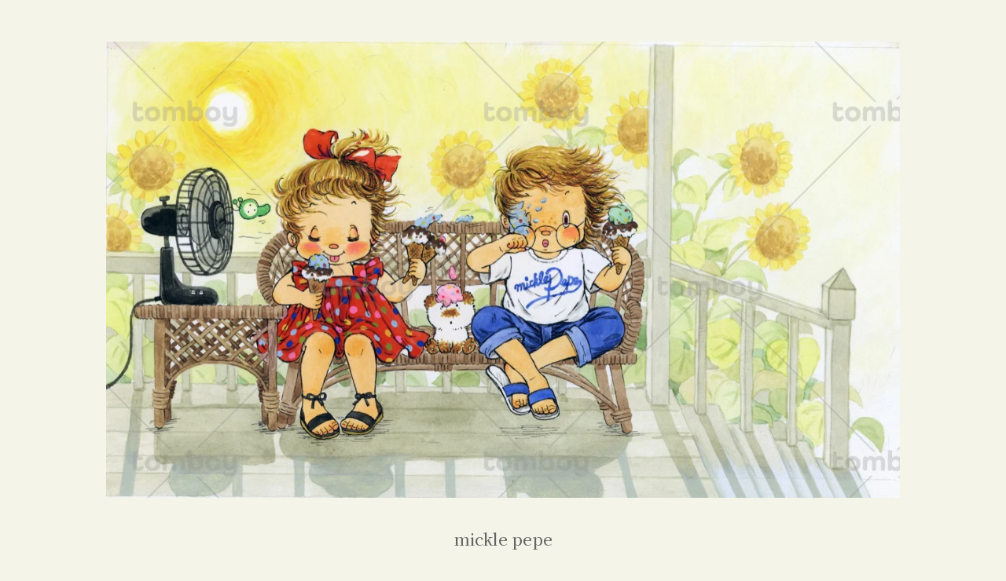

--- FILE ---
content_type: text/css
request_url: https://miho.gallery/wp/wp-content/themes/tomboy/assets/css/common.css
body_size: 13209
content:
@charset "UTF-8";@import url("https://fonts.googleapis.com/css2?family=Noto+Sans+JP:wght@400;700&family=Noto+Serif+JP:wght@400;500;700&display=swap");@import url("https://fonts.googleapis.com/css2?family=Sono:wght@500&display=swap&text=ContacusSendLink");*{margin:0;padding:0}html{font-size:62.5%}body{background:#f5f4e9;font-family:"Noto Sans JP",sans-serif;font-weight:400;text-align:center;color:#636363}@media screen and (max-width:767px){body{min-width:unset}}li{list-style-type:none}img{max-width:100%;height:auto;border:none;vertical-align:bottom}em{font-style:normal}a{color:#636363;text-decoration:none;-webkit-transition:all 0.4s;transition:all 0.4s}a .zoom{-webkit-transition:0.4s all;transition:0.4s all}a:hover{color:#c60;opacity:0.7;-webkit-transition:all 0.4s;transition:all 0.4s}a:hover .zoom{-webkit-transform:scale(1.2);transform:scale(1.2);-webkit-transform-origin:center;transform-origin:center;-webkit-transition:0.4s all;transition:0.4s all}address,article,aside,cite,footer,header,main,nav,section{display:block}address{font-style:normal}.header{display:-webkit-box;display:-ms-flexbox;display:flex;-webkit-box-pack:justify;-ms-flex-pack:justify;justify-content:space-between;-webkit-box-align:center;-ms-flex-align:center;align-items:center;height:7.7083333333vw;padding:0 5.0520833333vw 0 4.6875vw;background:#fff}.header__logo{width:15vw}.header__logo__btn{display:block;height:5.0520833333vw;background:url(/wp/wp-content/themes/tomboy/assets/img/common/hd_logo.svg) no-repeat center center;background-size:contain;font-size:0;line-height:0;text-align:left;text-indent:-9999px}.header .seachbox{margin:0 20.8333333333vw 0 0}.header__nav{display:-webkit-box;display:-ms-flexbox;display:flex;-webkit-box-pack:justify;-ms-flex-pack:justify;justify-content:space-between;width:5.625vw}.header__insta{width:1.875vw}.header__btn{display:block;width:2.5vw;height:2.1875vw;background:url(/wp/wp-content/themes/tomboy/assets/img/common/hamburger.svg) no-repeat center center;background-size:contain;cursor:pointer}.header #gnav,.header .gn-bg,.header .subMenu,.header label{display:none}.header .subMenu{display:block;position:fixed;left:50%;top:-300vh;-webkit-transform:translateX(-50%);transform:translateX(-50%);z-index:999;opacity:0;min-width:60rem;background:rgba(245,244,233,0.9);-webkit-transition:all 0.6s;transition:all 0.6s}.header .subMenu .gn-close{display:block;position:absolute;right:2rem;top:2rem;z-index:9999;font-family:"Noto Serif JP",serif;font-size:6rem;line-height:1em;color:#fff}.header .subMenu .gn-close label{cursor:pointer}.header .subMenu__nav{padding:8rem 0 6rem}.header .subMenu__nav__page .subNavBtn{font-size:2.4rem;line-height:3;text-decoration:none}.header .subMenu .seachbox{display:none}.header label{display:block}.header .gn-bg{display:none;position:fixed;top:0;right:0;bottom:0;left:0;z-index:998;background-color:rgba(0,0,0,0.5)}.header .gn-bg label{display:block;width:100%;height:100%}.header #gnav{display:none}.header #gnav:checked+.gn-bg{display:block}.header #gnav:checked+.gn-bg+.subMenu{top:50%;-webkit-transform:translate(-50%,-50%);transform:translate(-50%,-50%);-webkit-transition:all 0.6s;transition:all 0.6s;opacity:1;z-index:99999;overflow-y:auto}.searchandfilter.seachbox{width:38.5416666667vw;height:3.8541666667vw;background:#fff;border:1px solid #505050;border-radius:0.5208333333vw;overflow:hidden}.searchandfilter.seachbox ul{display:-webkit-box;display:-ms-flexbox;display:flex;height:3.8541666667vw}.searchandfilter.seachbox ul li{width:15.625vw;padding-right:1.09375vw}.searchandfilter.seachbox ul li:last-child{width:5.1041666667vw;padding-right:0}.searchandfilter.seachbox ul li:last-child input[type=submit]{width:5.1041666667vw;height:3.8541666667vw;background-color:#e73941;background-image:url(/wp/wp-content/themes/tomboy/assets/img/common/icon_search.svg);background-repeat:no-repeat;background-position:center center;background-size:2.1875vw auto;border:none;cursor:pointer;-webkit-transition:0.2s all;transition:0.2s all}.searchandfilter.seachbox ul li:last-child input[type=submit]:hover{background-color:#c60;background-size:3.125vw auto;-webkit-transition:0.2s all;transition:0.2s all}.searchandfilter.seachbox ul li .postform{width:15.625vw;height:3.8541666667vw;padding:0 0 0 1em;background:#fff;border:none;-webkit-box-sizing:border-box;box-sizing:border-box;font-size:1.09375vw}.contents{padding:4.1666666667vw 10.5208333333vw;overflow:hidden}.contents .wp-pagenavi{font-size:1.0416666667vw;text-align:center}.contents .wp-pagenavi .pages{display:inline-block;padding:0.5em 1.3em 0.5em 0;border:none;font-size:0.8333333333vw}.contents .wp-pagenavi .page{display:inline-block;padding:0.5em 1em;background:#ebe9d5}.contents .wp-pagenavi .current{display:inline-block;padding:0.5em 1em;background:#969682;border-color:#969682;color:#fff}.contents .wp-pagenavi .extend,.contents .wp-pagenavi .first,.contents .wp-pagenavi .last,.contents .wp-pagenavi .nextpostslink,.contents .wp-pagenavi .previouspostslink{display:inline-block;padding:0.5em 1em}.inner{width:151.5rem;margin:0 auto}.pc{display:inline-block}.sp,.tb{display:none}.clear{clear:both}.palt{-webkit-font-feature-settings:"palt";font-feature-settings:"palt"}.fit{width:100%;height:auto}.nopost{padding:20vh 0;font-size:1.5625vw;line-height:1.8}.apply{padding:1.6145833333vw 0 0;clear:both}.apply__btn{display:inline-block;position:relative;min-width:23.75vw;background:#969682;border-radius:0.4814583333vw;font-size:1.25vw;font-weight:500;line-height:4.53125vw;color:#fff}.museum .apply__btn{min-width:18.59375vw;font-family:"Sono",monospace}.apply__btn:after{content:"";position:absolute;display:block;right:1.5em;top:50%;-webkit-transform:translateY(-50%) rotate(45deg);transform:translateY(-50%) rotate(45deg);width:0.5208333333vw;height:0.5208333333vw;margin:0 0 0.15em 1.5625vw;border-top:0.0885416667vw solid #fff;border-right:0.0885416667vw solid #fff}.apply small{display:inline-block;margin-top:0.5em;font-size:0.9375vw;line-height:1.2}.wysiwyg{text-align:left}.wysiwyg h1{margin:0 0 1em;padding:0 0 0.2em;border-bottom:0.1rem solid #969682;font-family:"Noto Serif JP",serif;font-size:2.8rem;font-weight:700;line-height:1.4}.wysiwyg h2{margin:2em 0 1em;padding:0.5em 1em;background:#969682;font-family:"Noto Serif JP",serif;font-size:2.4rem;font-weight:700;line-height:1;color:#fff}.wysiwyg h3{position:relative;margin:2em 0 1em;padding:0.5em 1em 0.5em 2em;background:#ebe9d5;font-size:2.2rem;font-weight:700;line-height:1.4}.wysiwyg h3:before{content:"";position:absolute;display:block;left:0;top:0;width:0;height:0;border-style:solid;border-width:4.8rem 2rem 0 0;border-color:#fff transparent transparent transparent}.wysiwyg h4{margin:2em 0 1.5em;padding:0 0 0 1em;border-left:0.5rem solid #969682;font-size:2rem;font-weight:700;line-height:1.4;color:#969682}.wysiwyg h5{padding:0 0 0.5em;font-size:1.9rem;font-weight:700;line-height:2}.wysiwyg p{font-size:1.8rem;line-height:1.8;padding:0 0 1em}.wysiwyg p strong{font-weight:700}.wysiwyg .wp-block-image figcaption,.wysiwyg figcaption{margin-top:0.7em;margin-bottom:0;font-size:1.4rem;line-height:1.4;text-align:center}.wysiwyg ul{margin:0 0 1em;font-size:1.8rem;line-height:1.6}.wysiwyg ul li{list-style:disc outside;margin:0 0 0.2em 1.4em}.wysiwyg ol{margin:0 0 1em;font-size:1.8rem;line-height:1.6}.wysiwyg ol li{list-style:decimal outside;margin:0 0 0.2em 1.2em}#pagetop{position:fixed;right:2rem;bottom:2rem;z-index:9999}#pagetop .pagetop{display:block;position:relative;width:5rem;height:5rem;background:#969682;border-radius:50%;font-size:0;line-height:0;text-align:left;text-indent:-9999px;opacity:0.5}#pagetop .pagetop:after{content:"";position:absolute;display:block;left:50%;top:50%;-webkit-transform:translate(-50%,-30%) rotate(-45deg);transform:translate(-50%,-30%) rotate(-45deg);width:2rem;height:2rem;border-top:0.1rem solid #fff;border-right:0.1rem solid #fff}#pagetop .pagetop:hover{opacity:1}.footer{display:-webkit-box;display:-ms-flexbox;display:flex;-webkit-box-pack:justify;-ms-flex-pack:justify;justify-content:space-between;padding:3.6458333333vw 10.5208333333vw 6.25vw;background:#ebe9d5;color:#505050}.footer__access{display:-webkit-box;display:-ms-flexbox;display:flex;-webkit-box-pack:justify;-ms-flex-pack:justify;justify-content:space-between;width:36.4583333333vw}.footer__access__logo{display:block;width:9.9479166667vw;height:6.09375vw;background:url(/wp/wp-content/themes/tomboy/assets/img/common/ft_logo.svg) no-repeat center center;background-size:contain;font-size:0;line-height:0;text-align:left;text-indent:-9999px}.footer__access__txt{width:21.9791666667vw;padding:0 0 0 2.1875vw;border-left:0.1rem solid #505050;font-size:0.9375vw;-webkit-font-feature-settings:"palt";font-feature-settings:"palt";line-height:1.88;text-align:left}.footer__access__txt b{display:inline-block;font-size:1.25vw;font-weight:400;line-height:1.41}.footer__access__txt .branch{position:relative;margin-top:0.8em;padding-left:1em;font-weight:400}.footer__access__txt .branch:before{content:"";position:absolute;display:block;left:0;top:0.7em;width:0.5208333333vw;height:0.5208333333vw;background:#505050;border-radius:50%}.footer__access__txt .ind{padding-left:1em}.footer__contact{width:34.5833333333vw;padding:0.5208333333vw 0 0}.footer__contact__btn{display:block;background:#969682;font-size:1.25vw;font-weight:500;line-height:3.8020833333vw;color:#fff}.footer__contact__btn:after{display:inline-block;content:"";-webkit-transform:rotate(45deg);transform:rotate(45deg);width:0.5208333333vw;height:0.5208333333vw;margin:0 0 0.15em 1.5625vw;border-top:0.0885416667vw solid #fff;border-right:0.0885416667vw solid #fff}.footer__contact__insta{padding:0.8854166667vw 0 1.25vw;text-align:left}.footer__contact__insta .instalogo{display:inline-block;padding-left:2.9166666667vw;background:url(/wp/wp-content/themes/tomboy/assets/img/common/icon_insta.svg) no-repeat left center;background-size:2.2916666667vw auto;font-size:1.25vw;line-height:2.3333333333vw}.footer__contact__copyright{font-size:0.7291666667vw;line-height:1.5;text-align:left}@media screen and (max-width:767px){.header{padding:3vw}.header__logo{width:30vw}.header__logo__btn{height:10vw}.header__logo+.seachbox{display:none}.header .seachbox{margin:0 auto}.header__nav{width:19vw}.header__insta{width:7vw}.header__btn{width:8vw;height:7vw}.header .subMenu{left:0;-webkit-transform:unset;transform:unset;width:100vw;padding:0 0 20vw;min-width:unset}.header .subMenu .gn-close{right:1vw;top:1vw;font-size:10vw}.header .subMenu__nav{padding:10vw 0 5vw}.header .subMenu__nav__page .subNavBtn{font-size:5vw}.header .subMenu .seachbox{display:block}.header #gnav:checked+.gn-bg{display:block}.header #gnav:checked+.gn-bg+.subMenu{top:0;-webkit-transform:unset;transform:unset}.contents{padding:5vw 3vw}.contents .wp-pagenavi{font-size:4vw}.contents .wp-pagenavi .pages{display:block;padding:0 0 1em;font-size:3.6vw}.inner{width:auto;padding:0 3vw}.pc,.tb{display:none}.sp{display:inline-block}.nopost{font-size:3.6vw}.apply{padding:5vw 0 0}.apply__btn{min-width:70vw;border-radius:2vw;font-size:4vw;line-height:15vw}.museum .apply__btn{min-width:70vw;font-size:5vw}.apply__btn:after{right:1em;width:2vw;height:2vw;margin:0 0 0 5vw;border-top-width:0.7vw;border-right-width:0.7vw}.apply small{font-size:3vw}.searchandfilter.seachbox{width:94vw;height:10vw;border-width:0.4vw;border-radius:2vw}.searchandfilter.seachbox ul{height:10vw}.searchandfilter.seachbox ul li{width:40vw;padding-right:2vw}.searchandfilter.seachbox ul li:last-child{width:10vw}.searchandfilter.seachbox ul li:last-child input[type=submit]{width:10vw;height:10vw;background-size:4vw auto}.searchandfilter.seachbox ul li .postform{width:40vw;height:10vw;font-size:3.4vw}.wysiwyg h1{margin:6vw 0 5vw;font-size:6vw}.wysiwyg h2{margin:12vw 0 5vw;font-size:6vw}.wysiwyg p{font-size:4vw}.wysiwyg p strong{font-size:5vw}.wysiwyg h3{margin:10vw 0 1em;padding:0.5em 0.5em 0.5em 1.2em;font-size:5vw}.wysiwyg h3:before{border-width:12vw 3vw 0 0}.wysiwyg h4{border-left:1vw solid #969682;font-size:4.5vw}.wysiwyg h5{font-size:4vw;line-height:1.6}.wysiwyg .wp-block-image figcaption,.wysiwyg figcaption{font-size:3.8vw}.wysiwyg .wp-block-imag{padding:5vw 0}#pagetop{right:2vw;bottom:2vw}#pagetop .pagetop{width:13vw;height:13vw}#pagetop .pagetop:after{width:5vw;height:5vw;border-top:0.4vw solid #fff;border-right:0.4vw solid #fff}.footer{display:block;-webkit-box-pack:unset;-ms-flex-pack:unset;justify-content:unset;padding:10vw 3vw 5vw}.footer__access{display:block;-webkit-box-pack:unset;-ms-flex-pack:unset;justify-content:unset;width:auto}.footer__access__logo{width:auto;height:20vw}.footer__access__txt{width:auto;padding:5vw 0 0;border-left:none;font-size:3.8vw;line-height:1.6;text-align:center}.footer__access__txt b{font-size:4.2vw}.footer__access__txt .branch:before{display:none}.footer__contact{width:auto;padding:5vw 0 0}.footer__contact__btn{font-size:4vw;line-height:15vw}.footer__contact__btn:after{width:2vw;height:2vw;margin:0 0 0 5vw;border-top-width:0.7vw;border-right-width:0.7vw}.footer__contact__insta{padding:5vw 0;text-align:center}.footer__contact__insta .instalogo{padding-left:10vw;background-size:8vw auto;font-size:4vw;line-height:8vw}.footer__contact__copyright{font-size:3vw}}

--- FILE ---
content_type: text/css
request_url: https://miho.gallery/wp/wp-content/themes/tomboy/style.css?ver=1.0.0
body_size: 115
content:
/*
Theme Name: 株式会社トムボーイ
Version: 1.0
Author: 株式会社アドミクス
Desctiption: 株式会社トムボーイのオリジナルテンプレート
*/

figure {
	margin: 0;
}

--- FILE ---
content_type: text/css
request_url: https://miho.gallery/wp/wp-content/themes/tomboy/assets/css/gallery.css
body_size: 1159
content:
@charset "UTF-8";.gallery{padding:0 0 10vw;-webkit-column-count:3;-moz-column-count:3;column-count:3}.gallery__ttl{margin:0 0 1em;padding:0 0 0.5em;border-bottom:1px solid rgba(99,99,99,0.2);font-family:"Noto Serif JP",serif;font-size:1.6vw;font-weight:500;line-height:1.4}.gallery__ttl .tag{display:inline-block;margin:0 1em}.gallery__item{width:25.3125vw;padding:0.4947916667vw}.work__item{width:auto;height:50vw}.work__ttl{padding:3vw 0 1em;font-family:"Noto Serif JP",serif;font-size:1.6vw;font-weight:500;line-height:1.4}.work__txt{padding:0 0 1em;font-family:"Noto Serif JP",serif;font-size:1.2vw;line-height:1.4}.work__num{padding:0 0 1em;font-family:"Noto Serif JP",serif;font-size:1vw;line-height:1.4}.wysiwyg .work__apply{padding:2vw 0 0;text-align:center}.wysiwyg .work__apply .footer__contact__btn{display:inline-block;padding:0 3em}@media screen and (max-width:767px){.gallery{-webkit-column-count:unset;-moz-column-count:unset;column-count:unset}.gallery__item{width:100%;padding:0 0 3vw}.work__item{width:100%;height:auto}.work__ttl{padding:5vw 0 1em;font-size:5vw}.work__txt{font-size:4vw}.work__num{font-size:3.4vw}.wysiwyg .work__apply{padding:5vw 0 0}.wysiwyg .work__apply .footer__contact__btn{display:block;padding:0}}

--- FILE ---
content_type: text/css; charset=utf-8
request_url: https://fonts.googleapis.com/css2?family=Sono:wght@500&display=swap&text=ContacusSendLink
body_size: -28
content:
@font-face {
  font-family: 'Sono';
  font-style: normal;
  font-weight: 500;
  font-display: swap;
  src: url(https://fonts.gstatic.com/l/font?kit=aFT97PNiY3U2Cqf_aYEN64CYaK18YWJEsV6u-QLiOsxVhEWdF3R4qYaJ4bJW8hyeGmOWxYFytK8oIBI&skey=2b68a807737779ac&v=v12) format('woff2');
}


--- FILE ---
content_type: application/javascript
request_url: https://miho.gallery/wp/wp-content/themes/tomboy/assets/js/scrollreveal.js
body_size: 1017
content:
ScrollReveal().reveal('.fade', {
	duration: 1200, // アニメーションの完了にかかる時間
	viewFactor: 0.2, // 0~1,どれくらい見えたら実行するか
	delay: 100 // アニメーションが実行されるまでの時間
});

ScrollReveal().reveal('.fadeleft,.profile__detail__logo', {
	duration: 1200, // アニメーションの完了にかかる時間
	origin: 'left', // 要素がどの方向から来るか
	distance: '200px'// 移動距離
});

ScrollReveal().reveal('.faderight', {
	duration: 1200, // アニメーションの完了にかかる時間
	origin: 'right', // 要素がどの方向から来るか
	distance: '200px'// 移動距離
});

ScrollReveal().reveal('.fadeup,.profile__gallery__item', {
	duration: 1200, // アニメーションの完了にかかる時間
	origin: 'bottom', // 要素がどの方向から来るか
	distance: '200px'// 移動距離
});

ScrollReveal().reveal('.fadedown', {
	duration: 1200, // アニメーションの完了にかかる時間
	origin: 'top', // 要素がどの方向から来るか
	distance: '1000px'// 移動距離
});


--- FILE ---
content_type: application/javascript
request_url: https://miho.gallery/wp/wp-content/themes/tomboy/assets/js/scroll.js
body_size: 1073
content:
$(document).ready(function(){
  //URL�̃n�b�V���l���擾
  var urlHash = location.hash;
  //�n�b�V���l������΃y�[�W���X�N���[��
  if(urlHash) {
    //�X�N���[����0�ɖ߂�
    $('body,html').stop().scrollTop(0);
    setTimeout(function () {
      //���[�h���̏�����҂��A���ԍ��ŃX�N���[�����s
      scrollToAnker(urlHash) ;
    }, 100);
  }

  //�ʏ�̃N���b�N�� noScroll���t���Ă�����X�N���[�����Ȃ�
  $('a[href^="#"]').not('a[href^="#"].noScroll').click(function() {
    //�y�[�W�������N����擾
    var href= $(this).attr("href");
    //�����N�悪#���󂾂�����html��
    var hash = href == "#" || href == "" ? 'html' : href;
    //�X�N���[�����s
    scrollToAnker(hash);
    //�����N������
    return false;
  });

  // �֐��F�X���[�X�X�N���[��
  // �w�肵���A���J�[(#ID)�փA�j���[�V�����ŃX�N���[��
  function scrollToAnker(hash) {
    var target = $(hash);
    var position = target.offset().top;
    $('body,html').stop().animate({scrollTop:position}, 500);
  }
})



$(function(){
	var topBtn=$('#pagetop');
	topBtn.hide();
	$(window).scroll(function(){
		if($(this).scrollTop()>80){
			topBtn.fadeIn();
		}
		else{
			topBtn.fadeOut();
		}
	});
});


--- FILE ---
content_type: application/javascript
request_url: https://miho.gallery/wp/wp-content/themes/tomboy/assets/js/searchbox.js
body_size: 138
content:
$(function () {
	$('.search__keyword__txtbox').click(function(){
		if($('.search__keyword').hasClass('wide')){
			$('.search__keyword').removeClass('wide');
		}else{
			$('.search__keyword').addClass('wide');
		}
	});
});
